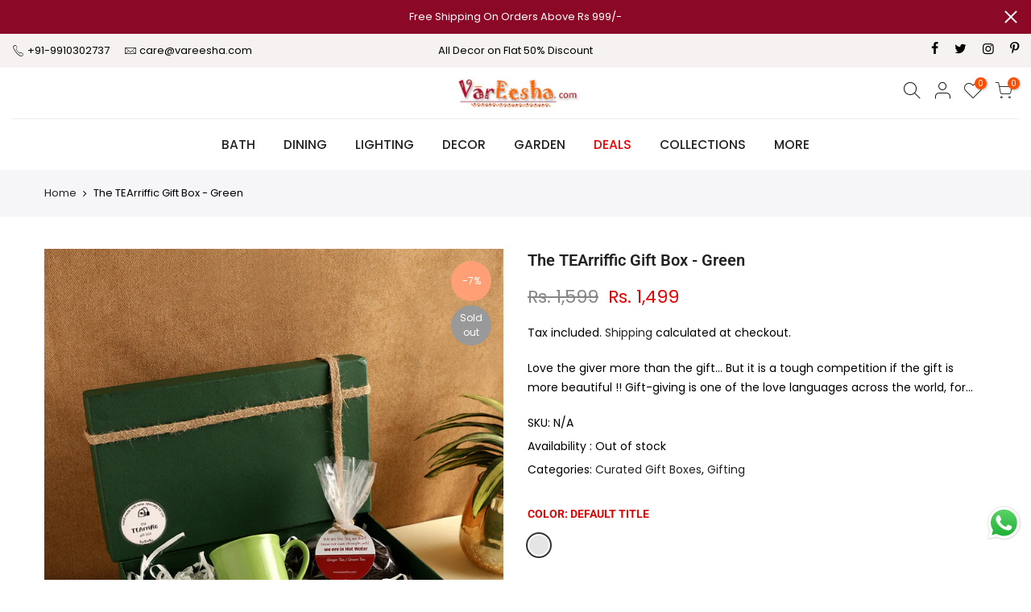

--- FILE ---
content_type: text/html; charset=utf-8
request_url: https://vareesha.com/products/the-tearriffic-gift-box-green/?view=js_ppr
body_size: -349
content:
<script type="application/json" id="ModelJson-_ppr">[]</script><script type="application/json" id="NTsettingspr__ppr">{ "related_id":false, "recently_viewed":false, "ProductID":7852220809453, "PrHandle":"the-tearriffic-gift-box-green", "cat_handle":null, "scrolltop":null,"ThreeSixty":false,"hashtag":"none", "access_token":"none", "username":"none"}</script>


--- FILE ---
content_type: text/javascript
request_url: https://vareesha.com/cdn/shop/t/8/assets/nt_theme.min.js?v=181514353048899600581676100077
body_size: 3061
content:
var geckoShopify,sp_nt_storage=!1,Enablestorage=!0,tuttimer=[],designMode=Shopify.designMode||!1;try{sp_nt_storage="undefined"!=typeof Storage&&Enablestorage,localStorage.setItem("gecko","test"),localStorage.removeItem("gecko")}catch(t){sp_nt_storage=!1}var nt_currency=sp_nt_storage?localStorage.getItem("nt_currency"):null,app_review=nt_settings.app_review;!function(c){"use strict";var l,e,a,t;(l=c("body")).hasClass("rtl_true"),e=c("#ld_cl_bar"),a=c(window).width(),t='.shopify-error a[href^="#"], [data-js-scrolid]',geckoShopify={init:function(){this.hTransparent(),this.bannerCountdown(),this.InitCountdown(),this.InitSeCountdown(),this.fullHeightRow(),this.parallax(),this.prisotope(),this.ScrollId(),this.BGVideoSection(),this.sidePopup(),this.linkAcc(),this.linktrigger(),this.cartCookies(),this.loadingBar(),this.colorConsoleLog(nt_settings.theme_ver,"The4.co","#008060","#4959bd"),c(window).resize(),l.addClass("shopify-ready")},isMobile:function(){return/Android|iPhone|iPad|iPod|BlackBerry/i.test(navigator.userAgent||navigator.vendor||window.opera)},colorConsoleLog:function(t,e,a,n){console.log("%c ".concat(t," %c ").concat(e," %c"),"background:".concat(a||"#35495f"," ; padding: 1px; border-radius: 3px 0 0 3px;  color: #fff"),"background:".concat(n||"#41b883"," ; padding: 1px; border-radius: 0 3px 3px 0;  color: #fff"),"background:transparent")},prisotope:function(){if(!(0<!c(".p-thumb.only_owl_mb").length||a<768)){var t=c(".p-thumb.only_owl_mb"),e=t.attr("data-prmasonry");t.isotope(JSON.parse(e)).addClass("isotope_ok"),c(window).on("resize",function(){c(window).width()<768&&t.hasClass("isotope_ok")?t.isotope("destroy").removeClass("isotope_ok"):768<=c(window).width()&&!t.hasClass("isotope_ok")&&t.isotope(JSON.parse(e)).addClass("isotope_ok")})}},sidePopup:function(){var s=c(".mask-overlay"),i="act_current",d=c("html");function r(){c(".push_side.act_current").removeClass(i),d.removeClass("hside_opened"),l.removeClass("pside_opened"),c(".nt_fk_canvas.act_opened,.nt_fk_full.act_opened").removeClass("act_opened"),s.removeClass("mask_opened")}l.on("click",".push_side",function(t){var e,a=c(this),n=a.data("id"),o=c(n);0!=o.length&&(t.preventDefault(),r(),a.hasClass(i)||(e=o,a.addClass(i),d.addClass("hside_opened"),l.addClass("pside_opened"),e.addClass("act_opened"),s.addClass("mask_opened")))}),l.on("click touchstart",".mask-overlay",function(t){r()}),l.on("click",".act_opened .close_pp",function(){r()})},linkAcc:function(){var t=c("#nt_login_canvas");0!=t.length&&t.on("click",".link_acc",function(t){t.preventDefault(),c("#nt_login_canvas .is_selected").removeClass("is_selected"),c(c(this).data("id")).addClass("is_selected")})},linktrigger:function(){var t=c(".dt_trigger_cl");0!=t.length&&t.click(function(t){t.preventDefault(),c(c(this).data("trigger")).trigger("click")})},cookiesEnabled:function(){var t=navigator.cookieEnabled;return t||(document.cookie="testcookie",t=-1!==document.cookie.indexOf("testcookie")),t},cartCookies:function(){geckoShopify.cookiesEnabled()||l.addClass("cart_no_cookies")},class_sequentially:function(t,a){var e=t||c(".container_cat .pr_animated:not(.done)");a=a||"done",e.each(function(t,e){tuttimer.push(setTimeout(function(){c(e).addClass(a)},140*t))})},defineProperty:function(t,e,a){return e in t?Object.defineProperty(t,e,{value:a,enumerable:!0,configurable:!0,writable:!0}):t[e]=a,t},review:function(){if(nt_settings.review&&"2"!=app_review)return"1"==app_review&&"undefined"!=typeof SPR?(window.SPR.registerCallbacks(),window.SPR.initRatingHandler(),window.SPR.initDomEls(),window.SPR.loadProducts(),window.SPR.loadBadges()):void l.trigger("reviewOther")},ScrollId:function(){l.on("click",t,function(t){var e=c(c(this).attr("href"));1==e.length&&(c("html, body").animate({scrollTop:e.offset().top-40},500),t.preventDefault())})},formatMoney:function(t,e){"string"==typeof t&&(t=t.replace(".",""));var a="",n=/\{\{\s*(\w+)\s*\}\}/,o=e||t_moneyFormat||"${{amount}}",s=function(t,e){return void 0===t?e:t},i=function(t,e,a,n){if(e=s(e,2),a=s(a,","),n=s(n,"."),isNaN(t)||null==t)return 0;var o=(t=(t/100).toFixed(e)).split(".");return o[0].replace(/(\d)(?=(\d\d\d)+(?!\d))/g,"$1"+a)+(o[1]?n+o[1]:"")};switch(o.match(n)[1]){case"amount":a=i(t,2);break;case"amount_no_decimals":a=i(t,0);break;case"amount_with_comma_separator":a=i(t,2,".",",");break;case"amount_no_decimals_with_comma_separator":a=i(t,0,".",",")}return o.replace(n,a)},StorageCurrency:function(){return sp_nt_storage?localStorage.getItem("T4Currency"):null},fullHeightRow:function(){var t,e,a,n=c("#nt_content >.shopify-section:first"),o=n.find(".se_height_full");o.length<1||(t=c(window).height(),(e=o.offset().top)<t&&(a=100-e/(t/100),o.css("min-height",a+"vh"),n.find(".js_full_ht4:not(.nt_parallax_true)").css("min-height",a+"vh"),n.find(".flickity-enabled").hasClass("flickity-enabled")&&n.find(".flickity-enabled ").flickity("resize")))},parallax:function(){function e(t){var e=t||c(".nt_parallax_true.lazyloaded:not(.js_ralax_doned)");e.addClass("js_ralax_doned").jarallax({speed:e.attr("data-speed")||.8})}0!=c(".nt_parallax_true").length&&(e(),c(".nt_parallax_true:not(.lazyloaded)").one("lazyloaded",function(t){setTimeout(function(){e()},200)}))},refresh_flickity:function(t){var e=t.attr("data-flickity")||t.attr("data-flickityjs")||"{}";t.flickity(JSON.parse(e))},refresh_packery:function(t){var e=t.attr("data-packery")||"{}";t.packery(JSON.parse(e))},refresh_isotope:function(t){var e=t.attr("data-isotope")||"{}";t.isotope(JSON.parse(e))},FixHeight:function(){c(".type_carousel .js_carousel").on("change.flickity",function(t,e){var a=c(t.currentTarget);if(a.find(".nt_pr:last-child").hasClass("is-selected")){var n=c(window).width(),o=[];if(0==(e=(1025<=n?15==a.data("cl")?5:12/a.data("cl"):768<=n?12/a.data("tb"):12/a.data("mb"))-a.find(".nt_pr.is-selected").length))return;a.find(".nt_pr").each(function(t){o.push(c(this).outerHeight(!0))});var s=o.slice(0,e);a.find(".nt_pr.is-selected").each(function(t){s.push(c(this).outerHeight(!0))});var i=Math.max.apply(this,s);a.find(".flickity-viewport").css({height:i+"px"})}})},BGVideoSection:function(){0!=c(".js_video").length&&($script("//www.youtube.com/iframe_api","loaded_v_js"),l.on("youTubeReady",function(){c(".js_video").each(function(t){geckoShopify.refresh_Youtube(c(this))})}))},hTransparent:function(t){if(!l.hasClass("h_banner_false")){var n=c("#shopify-section-header_banner"),o="h_banner_"+n.find(".h__banner").attr("data-ver");("closed"!=Cookies.get(o)||designMode)&&(function(){l.removeClass("h_calc_ready"),n.css("height","");var t=n.outerHeight();l.addClass("h_calc_ready"),n.css({height:0}),setTimeout(function(){n.css({height:t})},8),setTimeout(function(){n.css({height:"auto"})},800)}(),n.on("click",".h_banner_close",function(t){t.preventDefault();var e=n.outerHeight();n.css({height:e}),setTimeout(function(){n.css({height:0})},8);var a=parseInt(n.find(".h__banner").attr("data-date"));a&&!designMode&&Cookies.set(o,"closed",{expires:a,path:"/"})}))}},InitCountdown:function(){var t=c(".pr_coun_dt:not(.done_cd)");0!=t.length&&t.each(function(){var e=c(this);e.countdown(e.data("date"),{elapse:!0}).on("update.countdown",function(t){t.elapsed?e.closest(".pr_deal_dt").html("").addClass("expired_cdt4"):e.html(t.strftime(nt_settings.prItemCountdown))}).addClass("done_cd").closest(".pr_deal_dt").addClass("donetmcd")})},InitSeCountdown:function(){var t=c(".sepr_coun_dt:not(.done_cd)");0!=t.length&&t.each(function(){var e=c(this);e.countdown(e.data("date"),function(t){e.html(t.strftime('<span class="countdown-days">%-D <span>'+nt_settings.countdown_days+'</span></span> <span class="countdown-hours">%H <span>'+nt_settings.countdown_hours+'</span></span> <span class="countdown-min">%M <span>'+nt_settings.countdown_mins+'</span></span> <span class="countdown-sec">%S <span>'+nt_settings.countdown_sec+"</span></span>"))}).addClass("done_cd").closest(".sepr_deal_dt").addClass("donetmcd")})},bannerCountdown:function(){var t=c("#hbanner_cd");0!=t.length&&t.countdown(t.data("date"),function(t){c(this).html(t.strftime(nt_settings.bannerCountdown))})},cartCountdown:function(){var e=c("[data-cart-countdown]");if(0!=e.length){var a,t=parseInt(e.attr("data-mn")),n=60*t*1e3,o=60<t?"%H:%M:%S":"%M:%S",s=0<c("[data-after-cartcd-1]").length,i={type:"POST",url:"/cart/clear.js",data:"",dataType:"json",success:function(t){},error:function(t,e){console.error(e)}};sp_nt_storage&&(null!==localStorage.getItem("nt_cartcd")?a=parseInt(localStorage.getItem("nt_cartcd")):(a=(new Date).valueOf()+n,localStorage.setItem("nt_cartcd",a))),c(".js_cart_cd").show(),e.countdown(a.toString()).on("update.countdown",function(t){c(this).html(t.strftime(o))}).on("finish.countdown",function(t){s?(a=(new Date).valueOf()+n,localStorage.setItem("nt_cartcd",a),e.countdown(a.toString())):(c(this).parent().remove(),c.ajax(i),sp_nt_storage&&localStorage.removeItem("nt_cartcd"))})}},refresh_Youtube:function(e){if(window.YT)var a=!1,n="video_loading",o="video_interactable",s=new YT.Player(e.find(".videoplayer")[0],{videoId:e.data("id"),width:1280,height:720,playerVars:{iv_load_policy:3,enablejsapi:1,disablekb:1,autoplay:0,controls:0,rel:0,loop:0,playsinline:1,modestbranding:1,autohide:1,branding:0,cc_load_policy:0,fs:0,quality:"hd1080",wmode:"transparent"},events:{onReady:function(t){s.setPlaybackQuality("hd1080").playVideo().mute()},onStateChange:function(t){switch(t.data){case-1:a&&(c(".img_vid_js:not(.lazyloaded)").addClass("lazyload"),i(e),d(e));break;case 0:s.playVideo();break;case 1:i(e);break;case 3:a=!0,s.setPlaybackQuality("hd1080")}}}}),i=function(t){t.removeClass(n).removeClass(o).addClass("video_loaded")},d=function(t){t.addClass(o)}},loadingBar:function(t){0!=e.length&&(e.on("ld_bar_star",function(){e.addClass("on_star")}),e.on("ld_bar_60",function(){e.addClass("on_60")}),e.on("ld_bar_80",function(){e.addClass("on_80")}),e.on("ld_bar_90",function(){e.addClass("on_90")}),e.on("ld_bar_94",function(){e.addClass("on_94")}),e.on("ld_bar_end",function(){e.addClass("on_end"),setTimeout(function(){e.attr("class","").addClass("op__0 pe_none")},300)}))}}}(jQuery_T4NT),jQuery_T4NT(document).ready(function(t){t("body");geckoShopify.init(),"cart"==t_name&&geckoShopify.cartCountdown();var e=JSNTT4.data("my");parseInt(nt_settings.platform_email)<3&&!designMode&&JSNTT4.attr("data-mail",e),t(".nt__addthis").length<=0&&!designMode&&JSNTT4.attr("data-add",e),$script([JSNTT4.data("cat"),JSNTT4.data("sw")],"sw_loaded"),$script.ready("sw_loaded",function(){$script([JSNTT4.data("user"),JSNTT4.data("cusp"),JSNTT4.data("spcmn")],"ready4"),"6"==app_review&&$script(JSNTT4.data("otherryv"))}),$script.ready("ready4",function(){$script([JSNTT4.data("cur"),JSNTT4.data("ins"),JSNTT4.data("mail"),JSNTT4.data("cust"),JSNTT4.data("mdl"),JSNTT4.data("add")],"ready5")}),$script.ready("ready5",function(){designMode&&$script(JSNTT4.data("desadm"))}),"Internet"!=jscd.browser||"Windows"!=jscd.os||jscd.mobile||(t(".clno-hovermq").removeClass("clno-hovermq").addClass("clhovermq"),Modernizr.hovermq=!0)}),jQuery_T4NT(window).on("load",function(t){}),function(){if(Modernizr.touchevents){var a=!1,n=void 0;document.body.addEventListener("touchstart",function(t){t.target.closest(".flickity-enabled.is-draggable:not(.p-nav)")?(a=!0,n={x:t.touches[0].pageX,y:t.touches[0].pageY}):a=!1}),document.body.addEventListener("touchmove",function(t){if(a&&t.cancelable){var e={x:t.touches[0].pageX-n.x,y:t.touches[0].pageY-n.y};Math.abs(e.x)>nt_settings.dragThreshold&&t.preventDefault()}},{passive:!1})}}();